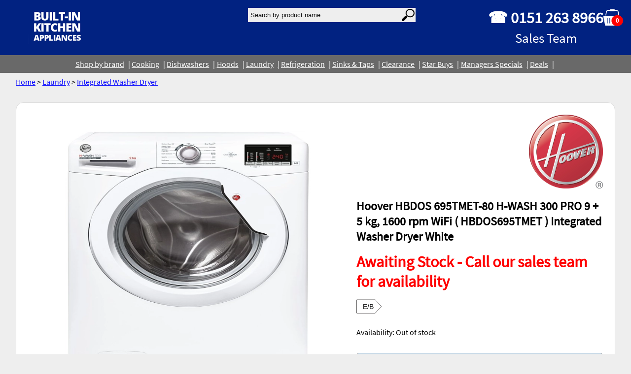

--- FILE ---
content_type: text/html; charset=utf-8
request_url: https://www.domestic-appliance.com/store/product/2012/hoover-hbdos-695tmet-80-h-wash-300-pro-9-5-kg-1600-rpm-wifi-hbdos695tmet-integrated-washer-dryer-white/
body_size: 7824
content:

<!doctype html>
<html lang="en">
    <head>

	<link rel="canonical" href="https://www.domestic-appliance.com/store/product/2012/hoover-hbdos-695tmet-80-h-wash-300-pro-9-5-kg-1600-rpm-wifi-hbdos695tmet-integrated-washer-dryer-white/">
	<meta charset="utf-8">
	<meta name="author" content="Built In Kitchen Appliances">
	<meta name="viewport" content="width=device-width, initial-scale=1.0">
	<meta name="format-detection" content="telephone=no">
	
	<link rel="shortcut icon" href="https://shop-static.domestic-appliance.com/images/favicon.ico"/>

	<title>Hoover HBDOS 695TMET-80 H-WASH 300 PRO 9 + 5 kg, 1600 rpm  WiFi ( HBDOS695TMET ) Integrated Washer Dryer White  Built In Kitchens Appliances Liverpoolstore</title>
	<meta name="description" content="Buy the Hoover HBDOS 695TMET-80 H-WASH 300 PRO 9 + 5 kg, 1600 rpm  WiFi ( HBDOS695TMET ) Integrated Washer Dryer White. In stock and ready for collection or delivery">

<!-- Global site tag (gtag.js) - Google Analytics -->
<script async src="https://www.googletagmanager.com/gtag/js?id=G-2YY6LN27Y3"></script>
<script>
  window.dataLayer = window.dataLayer || [];
  function gtag(){dataLayer.push(arguments);}
  gtag('js', new Date());
  gtag('config', 'G-2YY6LN27Y3');
</script>
<script defer data-domain="domestic-appliance.com" src="https://analytics.domestic-appliance.com/js/plausible.js"></script>
	<link rel="stylesheet" type="text/css" href="https://shop-static.domestic-appliance.com/main.css">
        
	<script charset="utf-8" src="https://shop-static.domestic-appliance.com/main.js"></script>

    </head>
    <body>
	<div class="shop_page">
	
	<div class="page_heading">
    
	
<style>
.flexbox59149 {
    display:flex;
    background: #012281;color: white;flex-wrap: wrap;gap: 2rem;
}

@media all and (max-width: 600px) {
    .flexbox59149 {
        flex-direction:column;
    }
}

</style>

<div class="flexbox59149" id="page_heading">

<div class="flexitemLHS" style="flex:2;" >



    <a href="/"
    
    >








<img src="https://shop-media.domestic-appliance.com/filer_public_thumbnails/filer_public/8c/a3/8ca3020c-d57d-4821-b803-3efdaf2d3ed2/logo.png__200.0x76.0_subsampling-2.png"
    alt=""
    
    
    
    
>







    </a>




</div>


<div class="flexitemCENTER" style="flex:2;" >

<search><form style="background:transparent" method="GET" action="/store/products/">
    <div style="display:flex; background:transparent;"><input  type="text" placeholder="Search by product name" style="height:19px; border-radius:8; -webkit-appearance:none;padding:0.3rem; border: 0px; width:300px; background:#eee; color:black; font-size:8pt border-radius:8pt" name="search" value="">
<img onclick="submit()" src="https://shop-static.domestic-appliance.com/images/searchlens.svg" style="background:#eee;padding:2px; margin-top:0;max-height:25px"></div>
</form></search>

</div>


<div class="flexitemRHS" style="" >

<style>
.flexbox59153 {
    display:flex;
    gap: 1rem;
}

</style>

<div class="flexbox59153" >

<div class="flexitemLHS" style="" >
<p style="font-size: xx-large; padding: 0px; margin: 0px; text-align: center;"><strong>☎ 0151 263 8966</strong><br>
<small>Sales Team</small></p>
</div>


<div class="flexitemCenter" style="flex:1;" >

 

</div>


<div class="flexitemRHS" style="" >
<a href="/basket/">
	<div >
	<svg width="40px" height="40px" viewBox="0 0 500 429" version="1.1" xmlns="http://www.w3.org/2000/svg" xmlns:xlink="http://www.w3.org/1999/xlink">
    <title>Group</title>
    <g id="Page-1" stroke="none" stroke-width="1" fill="none" fill-rule="evenodd">
        <g id="Group">
            <g id="basket" fill="#FFFFFF" fill-rule="nonzero">
                <path d="M431,169 L20,169 C8.954,169 0,177.954 0,189 L40,396 C40,407.046 48.954,416 60,416 L391,416 C402.046,416 411,407.046 411,396 L451,189 C451,177.954 442.046,169 431,169 Z M107.5,350.5 C107.5,356.299 102.799,361 97,361 L97,361 C91.201,361 86.5,356.299 86.5,350.5 L86.5,233.5 C86.5,227.701 91.201,223 97,223 L97.001,223 C102.8,223 107.501,227.701 107.501,233.5 L107.501,350.5 L107.5,350.5 Z M173.5,350.5 C173.5,356.299 168.799,361 163,361 L163,361 C157.201,361 152.5,356.299 152.5,350.5 L152.5,233.5 C152.5,227.701 157.201,223 163,223 L163.001,223 C168.799,223 173.501,227.701 173.501,233.5 L173.501,350.5 L173.5,350.5 Z M235.5,350.5 C235.5,356.299 230.799,361 225,361 L225,361 C219.201,361 214.5,356.299 214.5,350.5 L214.5,233.5 C214.5,227.701 219.201,223 225,223 L225.001,223 C230.799,223 235.501,227.701 235.501,233.5 L235.501,350.5 L235.5,350.5 Z M300.5,350.5 C300.5,356.299 295.799,361 290,361 C284.201,361 279.5,356.299 279.5,350.5 L279.5,233.5 C279.5,227.701 284.201,223 290,223 C295.799,223 300.5,227.701 300.5,233.5 L300.5,350.5 Z M365.5,350.5 C365.5,356.299 360.799,361 355,361 C349.201,361 344.5,356.299 344.5,350.5 L344.5,233.5 C344.5,227.701 349.201,223 355,223 C360.799,223 365.5,227.701 365.5,233.5 L365.5,350.5 Z" id="Shape"></path>
                <path d="M386.095,68.376 C383.055,42.806 360.914,21.246 335.435,18.356 C328.347,17.835 305.101,17.955 289.4,18.008 C288.399,7.897 279.873,0 269.5,0 L182.5,0 C172.113,0 163.58,7.919 162.599,18.049 C143.444,17.88 112.902,17.256 102.225,21.696 C83.155,28.816 68.215,46.436 65.185,66.686 C60.545,95.775 55.786,124.855 51.275,153.977 C57.996,154.006 64.715,154.136 71.435,153.956 C75.965,126.316 80.265,98.646 84.775,71.006 C86.605,54.606 100.735,40.766 116.895,38.396 C123.832,37.778 147.809,38 163.17,38.053 C165.411,46.648 173.203,53 182.5,53 L269.5,53 C278.81,53 286.61,46.63 288.84,38.018 C302.852,38.03 323.301,38.056 328.555,38.006 C346.655,37.736 363.765,52.376 366.124,70.346 C370.685,98.206 374.944,126.116 379.595,153.956 C386.295,154.166 393.015,153.945 399.725,153.966 C395.305,125.416 390.614,96.916 386.095,68.376 Z" id="Path"></path>
            </g>
            <ellipse id="Oval" stroke="#979797" fill="#FF0000" cx="352" cy="289.5" rx="147" ry="138.5"></ellipse>
            <text id="0" font-family="Helvetica-Bold, Helvetica" font-size="150" font-weight="bold" fill="#FFFFFF">
            <tspan x="313.788574" y="340">0</tspan>
            </text>
        </g>
    </g>
</svg>
</div>
</a>

</div>


</div>


</div>


</div>


<style>
.flexbox59162 {
    display:flex;
    background: #696969;color: black;flex-wrap: wrap;justify-content: center;align-items: center; align-content: center;gap: 0.5rem;
}

</style>

<div class="flexbox59162" id="head_sections">

<div class="flexitemShop" style="" >
<a href="//www.domestic-appliance.com/brands/">Shop by brand</a>
</div>


<div class="flexitemcooking" style="" >
<a href="//www.domestic-appliance.com/cooking/">Cooking</a>
</div>


<div class="flexitemDishwashers" style="" >
<a href="//www.domestic-appliance.com/dishwashers/">Dishwashers</a>
</div>


<div class="flexitemHoods" style="" >
<a href="//www.domestic-appliance.com/hoods/">Hoods</a>
</div>


<div class="flexitemLaundry" style="" >
<a href="//www.domestic-appliance.com/laundry/">Laundry</a>
</div>


<div class="flexitemRefrigeration" style="" >
<a href="//www.domestic-appliance.com/refrigeration/">Refrigeration</a>
</div>


<div class="flexitemSinks &amp; Taps" style="" >
<a href="//www.domestic-appliance.com/sinks-taps/">Sinks &amp; Taps</a>
</div>


<div class="flexitemClearance" style="" >
<a href="https://www.domestic-appliance.com/store/products/?page=1&amp;section=Clearance">Clearance</a>
</div>


<div class="flexitemStar buys" style="" >
<a href="//www.domestic-appliance.com/star-buys/">Star Buys</a>
</div>


<div class="flexitemManagers Specials" style="" >
<a href="//www.domestic-appliance.com/managers-specials/">Managers Specials</a>
</div>


<div class="flexitemDeals" style="" >
<a href="https://www.domestic-appliance.com/store/promotions/list/">Deals</a>
</div>


</div>


    
    </div>

	<div class="page_content">
    
	
	
	<div class="shop_content">



<a href="/store/home/">Home</a>


    &gt;




    
    <a href="/laundry/">Laundry</a>
    





    &gt;




<a href="/store/products/?category=Integrated Washer Dryer">Integrated Washer Dryer</a>




<style>
h1 {
    text-transform:none;
}

.productheading a:hover {
    color:white;
    background:blue;

}

.productheader {
    display:flex; flex-wrap:wrap; justify-content:center;padding:1rem;gap:2rem; margin-bottom:2rem;
}
.fill {
    display: flex;
    justify-content: center;
    align-items: center;
    overflow: hidden;

}

.fill img {
    flex-shrink: 0;
    max-width: 500px;
    max-height: 500px;
}

    @media all and (max-width: 850px) {
    .productheader {
        flex-direction: row;
    }
}
</style>

<div style="background:white; border:1px solid #ddd; border-radius:15px;margin: 2rem 0 0 0;">

    <div class="productheader">

        <div style="flex:1;display:flex;justify-content:center;flex-direction:column;"> <!-- lhs images -->

            <div class="fill">
            
                <picture id="product-item-image-main">
                    <source srcset="https://shop-media.domestic-appliance.com/products/2012/700x700/h3w_592de-80-bzX.jpg.webp" type="image/webp">
                    <img style="cursor:pointer" src="https://shop-media.domestic-appliance.com/products/2012/700x700/h3w_592de-80-bzX.jpg" class="responsive" alt="Hoover HBDOS 695TMET-80 H-WASH 300 PRO 9 + 5 kg, 1600 rpm  WiFi ( HBDOS695TMET ) Integrated Washer Dryer White">
                </picture>
            
            </div>
            <div style=" margin:1rem 0 0 1rem; display: flex; flex-wrap:wrap; gap:0.5rem;justify-content:center;">
                
                <img style="cursor:pointer; border:1px solid blue; padding:0.5rem; border-radius:4px;max-width:50px" class="responsive; product-item-th" src="https://shop-media.domestic-appliance.com/products/2012/100x100/h3w_592de-80-bzX.jpg" alt="Hoover HBDOS 695TMET-80 H-WASH 300 PRO 9 + 5 kg, 1600 rpm  WiFi ( HBDOS695TMET ) Integrated Washer Dryer White" width="788px" height="50px" id="https://shop-media.domestic-appliance.com/products/2012/700x700/h3w_592de-80-bzX.jpg">
                    
                <img style="cursor:pointer; border:1px solid blue; padding:0.5rem; border-radius:4px;max-width:50px" class="responsive; product-item-th" src="https://shop-media.domestic-appliance.com/products/2012/100x100/h3w_592de-80-X.jpg" alt="Hoover HBDOS 695TMET-80 H-WASH 300 PRO 9 + 5 kg, 1600 rpm  WiFi ( HBDOS695TMET ) Integrated Washer Dryer White" width="1024px" height="50px" id="https://shop-media.domestic-appliance.com/products/2012/700x700/h3w_592de-80-X.jpg">
                    
                <img style="cursor:pointer; border:1px solid blue; padding:0.5rem; border-radius:4px;max-width:50px" class="responsive; product-item-th" src="https://shop-media.domestic-appliance.com/products/2012/100x100/3_31010902_09_05_m_h3w_592de-80-L.jpg" alt="Hoover HBDOS 695TMET-80 H-WASH 300 PRO 9 + 5 kg, 1600 rpm  WiFi ( HBDOS695TMET ) Integrated Washer Dryer White" width="800px" height="50px" id="https://shop-media.domestic-appliance.com/products/2012/700x700/3_31010902_09_05_m_h3w_592de-80-L.jpg">
                    
                <img style="cursor:pointer; border:1px solid blue; padding:0.5rem; border-radius:4px;max-width:50px" class="responsive; product-item-th" src="https://shop-media.domestic-appliance.com/products/2012/100x100/3_31010902_09_04_p_h3w_592de-80-L.jpg" alt="Hoover HBDOS 695TMET-80 H-WASH 300 PRO 9 + 5 kg, 1600 rpm  WiFi ( HBDOS695TMET ) Integrated Washer Dryer White" width="1024px" height="50px" id="https://shop-media.domestic-appliance.com/products/2012/700x700/3_31010902_09_04_p_h3w_592de-80-L.jpg">
                    
            </div>

            <!-- badges -->
            <div >
                
                
                
                
                
                
                

                
                
                
                
                
                

                
                

                
                
            </div>
            <!-- end of badges -->
        </div>


        <div style="min-width:200px; max-width:500px; padding:0.5rem;"> <!-- rhs -->
            <div style="text-align:right"><img src="https://shop-media.domestic-appliance.com/brands/21/hoover.png" alt="Brand: Hoover" style="max-width:150px; max-height:150px"></div>
            <h1 style="border:none">Hoover HBDOS 695TMET-80 H-WASH 300 PRO 9 + 5 kg, 1600 rpm  WiFi ( HBDOS695TMET ) Integrated Washer Dryer White</h1>
            <div style="font-size:xx-large; font-weight:bolder; margin-bottom:1rem;">
                
                <div style="color:red">Awaiting Stock - Call our sales team for availability</div>
                
                
            </div>

            
            <div class="energy" style="background: transparent"><?xml version="1.0" encoding="UTF-8"?>
                <svg width="51px" height="29px" viewBox="0 0 51 29" version="1.1" xmlns="http://www.w3.org/2000/svg" xmlns:xlink="http://www.w3.org/1999/xlink" style="background: #FFFFFF;">
                    <g id="Page-1" stroke="none" stroke-width="1" fill="none" fill-rule="evenodd">
                        <g id="Group" transform="translate(0.590000, 1.100574)">
                            <path d="M37.4372957,0.00453343818 L0.197190278,0.00453343818 C0.0882850947,0.00453343818 0,0.0928185329 0,0.201723716 L0,27.0965539 C0,27.205459 0.0882850947,27.2937443 0.197190278,27.2937443 L37.4372957,27.2937443 C37.4919798,27.2937443 37.5442361,27.2711665 37.5815813,27.2312204 L49.9468546,13.7645672 C50.0177151,13.6887719 50.0177151,13.5710295 49.9468546,13.4952342 L37.5815813,0.0285810331 C37.5383478,0.00236338814 37.4866953,-0.0062453712 37.4372957,0.00453343818 Z" id="Path" stroke="#231F20" stroke-width="0.82" stroke-linejoin="round"></path>
                            <text id="A" fill="#000000" fill-rule="nonzero" font-family="Helvetica" font-size="14" font-weight="normal">
                                <tspan x="12" y="18.5721738">E/B</tspan>
                            </text>
                        </g></g></svg>
            </div>
            

            <div style="margin: 1.5rem 0 1rem 0">
                Availability:
                
                
                
                
                
                <span stlye="font-size:18pt">Out of stock</span>
                
                
                
                
            </div>

            <div style="margin:2rem 0 2rem 0; text-align:center">
                
                
                
                
                
            </div>

            
            <div style="border:1px solid #aaa;background:#cce0f0; color:black; border-radius:5px;padding:0.5rem;font-size:large;margin:1rem 0 1rem 0">
                Buy now &amp; collect from Fri 23rd Jan

            </div>

            <div style="border:1px solid #aaa;background:#cce0f0; color:black; border-radius:5px;padding:0.5rem;font-size:large;margin:1rem 0 1rem 0">
                Home delivery from Sat 24th Jan

            </div>
            

            <div style="border:1px solid #aaa;background:#cce0f0; color:black; border-radius:5px;padding:0.5rem;font-size:large;margin:1rem 0 1rem 0">
                Collect and recycle available
            </div>
        </div>
    </div>


    <div style="padding:0.5rem">
        <h2>Key features</h2>

        <ul style="padding:0; margin:0 0 0 1rem; list-style:none">
            
            <li class="feature" style="font-size:12pt">Washing Capacity (kg) 9</li>
            
            <li class="feature" style="font-size:12pt">Drying Capacity (kg): 5</li>
            
            <li class="feature" style="font-size:12pt">Spin Speed (rpm) 1600</li>
            
            <li class="feature" style="font-size:12pt">Hygiene Program</li>
            
            <li class="feature" style="font-size:12pt">Rapid Wash Cycles</li>
            
            <li class="feature" style="font-size:12pt">Start Delay</li>
            
            <li class="feature" style="font-size:12pt">Steam Function</li>
            
        </ul>
        <div style="margin:0.5rem 0 0 1rem; color:red; font-weigt:bold; font-size:larger">Guarantee - 10 years parts and 1 labour</div>
    </div>


    <div style="padding:0.5rem">
        <h2>Dimensions</h2>
        <div style="margin: 0 0 0 1rem;">
            
            <div >Height: 820 mm</div>
            
            
            <div >Width: 600 mm</div>
            
            
            <div >Depth: 530 mm</div>
            
        </div>
    </div>


    <div style="padding:0.5rem">
        
        <h2 style="text-align:center;margin-bottom:2rem">Sorry this product is out of stock, please call 0151 263 8966 for latest price and availability</h2>
        




        <h2>H-WASH 300 PRO</h2>

<p>Hoover has the most complete set of washing cycles for laundry caring. It is able to wash perfectly and effortlessly your favourite garments, ensuring an extreme attention to fabrics and colours and providing many advanced and tailored features developed to enhance your life. Thanks to Inverter motor you can get the most reliable and long-lasting performance, reaching the highest energy efficiency on the market.</p>

<h2>START DELAY</h2>

<p>With a delay start the laundry will be ready just when you want it. It allows you to program the start of the washing cycle with a maximum delay of 24 hours. No more worries of unpleasant odours created by wet laundry that has been left inside the machine. No more wasting money by setting the machine for when the electricity is cheaper.</p>

<h2>HYGIENE PROGRAM</h2>

<p>This program will clear any bacteria or dirt from your clothing, washing them at 60°C, with additional water to ensure a full clean.</p>

<h2>RAPID 14', 30', 44', 59' MINUTES PROGRAMS</h2>

<p>The best combination of time and performance. Hoover washing machines allow you to choose between no fewer than four cycles that are less than an hour long yet 100% effective.</p>

<h2>MAIN FEATURES</h2>

<p>Product name / Commercial code HBDOS 695TMET-80<br />
Product code 31800941<br />
EAN Code 8059019016931<br />
Built-in / Free standing Built-in<br />
Capacity cotton (kg) washing 9<br />
Capacity cotton drying (kg) 5<br />
Spin speed (rpm) 1600</p>

<h2>TECHNICAL FEATURES</h2>

<p>Connectivity Remote control (Wi-Fi + NFC)<br />
IoT App Wizard<br />
Electronic level Touch<br />
Motor type Inverter BPM<br />
Plug type UK<br />
Voltage (V) 220-240</p>

<h2>PROGRAMMES AND FUNCTIONS</h2>

<p>Woolmark Approved Yes<br />
Quick dry No<br />
Number of programmes 15<br />
Start delay options Yes (up to 24h)<br />
Steam programme Yes</p>

<h2>AESTHETIC</h2>

<p>Colour White<br />
Colour of door White</p>

<h2>PERFORMANCE AND CONSUMPTION</h2>

<p>Energy Efficiency Class EEIw B<br />
Energy Efficiency Class EEIwd E<br />
Spin-drying efficiency class B<br />
Weighted energy consumption [100 cycles W] 57<br />
Weighted energy consumption [100 cycles WD] 326<br />
Eco 40-60 Duration Full 228<br />
Wash&amp;Dry Duration Full 440<br />
Noise level spinning (dB) (A) 76<br />
Airborn acoustical noise emission class B<br />
Water consumption washing 46<br />
Water consumption W+D 75</p>

<h2>DIMENSIONS</h2>

<p>Packaged Product Height (mm) 875<br />
Height of the product 82<br />
Width of the product 60<br />
Depth of the product 53<br />
Width of the packed product (mm) 650<br />
Packaged Product Depth(mm) 570<br />
Gross weight (kg) 66<br />
Net weight (kg) 64</p>

    </div>

    




    

    <div style="padding:0.5rem;margin-bottom:2rem">
        <h2>Guarantee Information</h2>
        <div style="margin:0 0 0 1rem">Guarantee / warranty maybe subject to registration with the manufacturer.</div>
    </div>



</div> <!-- end of product content -->


<div style="border:1px solid red; border-radius:8px; margin: 2rem 0 2rem 0; padding:1rem; background:white">
    <h2>Home Delivery Service</h2>
    <div style="margin:0 0 0 1rem"><p>We can deliver in the North West of England and North Wales.</p><p>Enter your postcode to see if we can offer you this service.</p>
        <input id="postal-check-box" style="padding:0.5rem;width:auto; display:inline" type="text" placeholder="Enter your postcode here">
        <button onclick="handlePostcodeCheck()" class="btn" style="display:inline" margin:0.5rem 0 0 1rem; padding:0 1rem 0 1rem;padding:0.5rem; background:green;color:white">Check postcode</button>	<div style="display:flex; flex-wrap:wrap; margin-top:1rem; justify-content:center">
        </div>
    </div>
</div>
<div style="display:block; margin: 1rem 0 1rem 1rem" id="postal-check-results"></div>
</div>

<div style="margin: 2rem 2rem 2rem 2rem;">
    
    <div style="display:flex;justify-content:center; flex-wrap:wrap; gap:2rem">
        
    </div>

    <div id="bigimg"></div>

    <prod-promotions>
        
        
        
        
            
            
        
        
        
            
            
            
        
        
            
            

            
    </prod-promotions>

    <script charset="utf-8">
    handleBasketButtons();
    handleProductThumbs();
    // handlePostalCheck();
    </script>

    </div>
	</div>

    <style>
    .footer_page {
        a:link, a:visited, a:active {
            color: white;
        }
    }
    </style>
	<div class="footer_page">
	
<style>
.flexbox54328 {
    display:flex;
    background: #012281;flex-direction: row;flex-wrap: wrap;justify-content: space-around;align-items: center; align-content: center;gap: 2rem;
}

@media all and (max-width: 600px) {
    .flexbox54328 {
        flex-direction:column;
    }
}

</style>

<div class="flexbox54328" style="padding:1rem">

<div class="flexitemfooter_item" style="" >
<ul>
	<li><a href="//www.domestic-appliance.com/">Homepage</a></li>
	<li><a href="//www.domestic-appliance.com/about-us/">About Us</a></li>
	<li><a href="//www.domestic-appliance.com/showroom/">Our showroom</a></li>
	<li><a href="//www.domestic-appliance.com/contact/">Contact Us</a></li>
	<li><a href="//www.domestic-appliance.com/deliveries/">Local Delivery Service</a></li>
	<li><a href="//www.domestic-appliance.com/services/">Services</a></li>
	<li><a href="//www.domestic-appliance.com/recycle/">Remove and Recycle</a></li>
</ul>
</div>


<div class="flexitemfooter_item" style="" >
<ul>
	<li><a href="//www.domestic-appliance.com/cooking/">Cooking - Oven, hob, cookers</a></li>
	<li><a href="//www.domestic-appliance.com/dishwashers/">Dishwashers</a></li>
	<li><a href="//www.domestic-appliance.com/laundry/">Laundry</a></li>
	<li><a href="//www.domestic-appliance.com/refrigeration/">Refrigeration</a></li>
	<li><a href="//www.domestic-appliance.com/hoods/">Hoods</a></li>
	<li><a href="//www.domestic-appliance.com/sinks-taps/">Sinks and taps</a></li>
	<li><a href="//www.domestic-appliance.com/star-buys/">Star Buys</a></li>
</ul>
</div>


<div class="flexitemfooter_item" style="" >
<ul>
	<li><a href="//www.domestic-appliance.com/returns/">Returns Policy</a></li>
	<li><a href="//www.domestic-appliance.com/privacy/">Privacy Policy</a></li>
	<li><a href="//www.domestic-appliance.com/cookies/">Cookies Policy</a></li>
	<li><a href="//www.domestic-appliance.com/usage/">Terms And Conditions</a></li>
</ul>

<p> </p>
</div>


<div class="flexitemfooter_item" style="" style="color: white">










<img src="https://shop-media.domestic-appliance.com/filer_public_thumbnails/filer_public/8c/a3/8ca3020c-d57d-4821-b803-3efdaf2d3ed2/logo.png__200.0x76.0_subsampling-2.png"
    alt=""
    
    
    
    
>









<p style="text-align: center;"><a href="//www.domestic-appliance.com/contact/">Contact Us</a></p>
</div>


</div>


<!-- Bottom -->
<div class="section" id="section_54359" style="background:#012281; color:white;margin:0; border:none"><p style="text-align: center;">Call Sales 0151 263 8966<br>
Email sales@domestic-appliance.com</p>

<p style="text-align: center;"><small>Copyright © Built In Kitchen Appliances<span class="org"> Ltd.</span> 2024.</small><br>
<small>Showroom, 33-35 Belmont Road, Liverpool, L6 5BG</small></p></div>
<!-- End Bottom -->

	</div>
        

	</div>
    </body>
</html>

